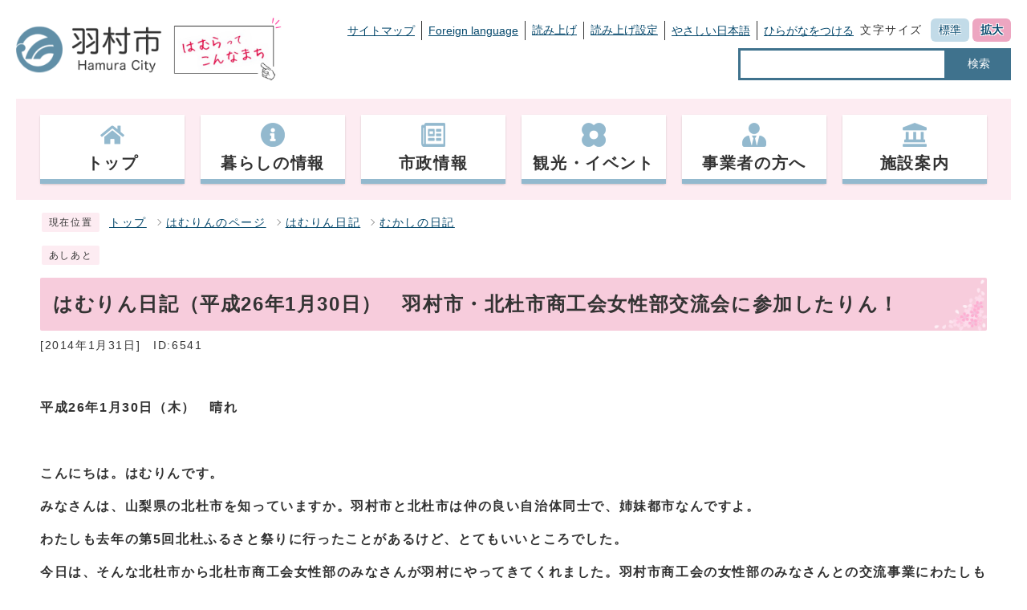

--- FILE ---
content_type: text/html
request_url: https://www.city.hamura.tokyo.jp/0000006541.html
body_size: 4607
content:
<!DOCTYPE html><html lang="ja"><head><meta charset="UTF-8"><meta name="viewport" content="width=device-width, initial-scale=1.0" /><meta http-equiv="X-UA-Compatible" content="IE=edge"><meta property="og:title" content="はむりん日記（平成26年1月30日）　羽村市・北杜市商工会女性部交流会に参加したりん！ | 羽村市公式サイト"><meta property="og:type" content="website"><meta property="og:image" content="https://www.city.hamura.tokyo.jp/design_img/og_image.png"><meta property="og:url" content="https://www.city.hamura.tokyo.jp/0000006541.html"><meta property="og:site_name" content="羽村市公式サイト"><meta name="keywords" content="はむりん,公式キャラクター,北杜市,商工会,女性部" ><title>はむりん日記（平成26年1月30日）　羽村市・北杜市商工会女性部交流会に参加したりん！ | 羽村市公式サイト</title><!-- Google tag (gtag.js) -->
<script async src="https://www.googletagmanager.com/gtag/js?id=G-FCK5PVVMCG"></script>
<script>
  window.dataLayer = window.dataLayer || [];
  function gtag(){dataLayer.push(arguments);}
  gtag('js', new Date());

  gtag('config', 'G-FCK5PVVMCG');
  gtag('config', 'UA-59884618-1');
</script>
<script src="./js/jquery-3.5.1.min.js"></script><script src="./js/jquery.cookie.js"></script><script src="./js/mypage.js"></script><script src="https://tsutaeru.cloud/assets/snippet/js/tsutaeru.js?api_key=8838feb3-8f74-40e8-857b-b153442ea432&button=easy,ruby,polly&base=tsutaeru01"></script>  <link rel="stylesheet" type="text/css" href="./css/style_202309.css" media="screen,print"><link id="changecss" rel="stylesheet" type="text/css" href="./css/color01.css" media="screen,print"><link rel="stylesheet" type="text/css" href="./css/molecule_view.css" media="screen,print"><!--[if IE 8]><link rel="stylesheet" type="text/css" href="./css/ie80.css" media="screen,print"><![endif]--><!--[if IE 9]><link rel="stylesheet" type="text/css" href="./css/ie90.css" media="screen,print"><![endif]--><link rel="stylesheet" type="text/css" href="./css/print.css" media="print"><link rel="icon" href="./design_img/favicon.ico">
</head><body id="body" class="inbody inkiji"><a id="pagetop" class="anchor" tabindex="-1"><img src="./images/clearspacer.gif" alt="ページの先頭です" width="1" height="1"></a><div class="all"><div class="design"><!-- ▼▼▼▼▼ヘッダ▼▼▼▼▼ --><header class="main_header"><div><p class="skip"><a href="#HONBUN">共通メニューなどをスキップして本文へ</a></p><div class="h_main"><div class="head_in"><p class="h1"><a href="/"><img src="/design_img/head_id.png" alt="羽村市"></a></p><p class="h1_catch"><a href="https://www.city.hamura.tokyo.jp/prsite/"><img src="/css/img/hamura_pr.png" alt="はむらってこんなまち"></a></p><div class="h_top"><div><ul class="h_toplist01"><li><a href="https://www.city.hamura.tokyo.jp/sitemap.html">サイトマップ</a></li><li><a href="https://www.city.hamura.tokyo.jp/site_policy/0000000005.html">Foreign language</a></li><li><script>_tsutaeru.speech.button()</script></li><li class="tsutaeru01-button-easy"><a class="tsutaeru01-button tsutaeru01-button-easy" id="tsutaeru01-li-easy" href="javascript:void(0);">やさしい日本語</a></li><li class="tsutaeru01-button-ruby"><a class="tsutaeru01-button tsutaeru01-button-ruby" id="tsutaeru01-li-ruby" href="javascript:void(0);">ひらがなをつける</a></li></ul><ul class="h_toplist01"><li><div class="font_size"><p class="font_tit">文字サイズ</p><ul class="font_list"><li><a href="javascript:textSizeReset();">標準</a></li><li><a href="javascript:textSizeUp();"><strong>拡大</strong></a></li></ul></div></li></ul></div><div class="src_box"><form action="https://www.google.com/search" id="cse-search-box" name="cse-search-box"><input type="hidden" name="cx" value=""><input type="hidden" name="ie" value="UTF-8"><input type="text" name="q" class="q" title="検索キーワード"><button class="input_line" id="search_button" type="submit">検索</button><input type="hidden" name="sitesearch" value="www.city.hamura.tokyo.jp"><input type="hidden" name="domains" value="www.city.hamura.tokyo.jp"></form></div></div><noscript><p class="noscript"><strong>文字サイズ変更機能を利用するにはJavaScript（アクティブスクリプト）を有効にしてください。JavaScript（アクティブスクリプ>ト） を無効のまま文字サイズを変更する場合には、ご利用のブラウザの表示メニューから文字サイズを変更してください。</strong></p></noscript></div></div><p class="skip_sp"><a href="#HONBUN">スマートフォン表示用の情報をスキップ</a></p><p id="menu_button"><a class="simple-menu" href="#sidr"><span class="icon_ham"></span><strong class="menu_text">メニュー</strong></a></p><div id="sidr" style="display:none;"><p class="close"><a class="simple-menu" href="#sidr">閉じる</a></p><div class="side_sitenavi"><ul class="sidr_navi"><li><a href="https://www.city.hamura.tokyo.jp/"><strong>トップ</strong></a></li><li><a href="https://www.city.hamura.tokyo.jp/category/1-0-0-0-0-0-0-0-0-0.html"><strong>暮らしの情報</strong></a></li><li><a href="https://www.city.hamura.tokyo.jp/category/3-0-0-0-0-0-0-0-0-0.html"><strong>市政情報</strong></a></li><li><a href="https://www.city.hamura.tokyo.jp/category/2-0-0-0-0-0-0-0-0-0.html"><strong>観光・イベント</strong></a></li><li><a href="https://www.city.hamura.tokyo.jp/category/5-0-0-0-0-0-0-0-0-0.html"><strong>事業者の方へ</strong></a></li><li><a href="https://www.city.hamura.tokyo.jp/category/4-0-0-0-0-0-0-0-0-0.html"><strong>施設案内</strong></a></li></ul><ul class="sidr_navi_sub"><li><a href="/sitemap.html">サイトマップ</a></li><li><a href="/site_policy/0000000005.html">Foreign language</a></li></ul></div><div class="side_shien"><div class="sidr_navi03"><div class="sidr_navi03_sub"><script>_tsutaeru.speech.button()</script></div></div><ul class="sidr_navi03"><li class="tsutaeru01-button-easy"><a class="tsutaeru01-button tsutaeru01-button-easy" id="tsutaeru02-li-easy" href="javascript:void(0);">やさしい日本語</a></li><li class="tsutaeru01-button-ruby"><a class="tsutaeru01-button tsutaeru01-button-ruby" id="tsutaeru02-li-ruby" href="javascript:void(0);">ひらがなをつける</a></li></ul></div><div class="src_box"><form action="https://www.google.com/search" id="cse-search-box-sp" name="cse-search-box-sp"><input type="hidden" name="cx" value=""><input type="hidden" name="ie" value="UTF-8"><input type="text" name="q" class="q" title="検索キーワード"><button class="input_line" id="search_button_sp" name="search_button" type="submit">検索</button><input type="hidden" name="sitesearch" value="www.city.hamura.tokyo.jp"><input type="hidden" name="domains" value="www.city.hamura.tokyo.jp"></form></div><p class="close"><a class="simple-menu" href="#sidr">閉じる</a></p></div><!-- ▼▼グローバルメニュー▼▼ --><nav class="g_navi"><ul class="g_navi_in clearfix"><li ><a href="https://www.city.hamura.tokyo.jp/"><span><img src="https://www.city.hamura.tokyo.jp/cmsfiles/menu_img/menu-29.png" alt=""></span><strong>トップ</strong></a></li><li ><a href="https://www.city.hamura.tokyo.jp/category/1-0-0-0-0-0-0-0-0-0.html"><span><img src="https://www.city.hamura.tokyo.jp/cmsfiles/menu_img/menu-45.png" alt=""></span><strong>暮らしの情報</strong></a></li><li ><a href="https://www.city.hamura.tokyo.jp/category/3-0-0-0-0-0-0-0-0-0.html"><span><img src="https://www.city.hamura.tokyo.jp/cmsfiles/menu_img/menu-46.png" alt=""></span><strong>市政情報</strong></a></li><li ><a href="https://www.city.hamura.tokyo.jp/category/2-0-0-0-0-0-0-0-0-0.html"><span><img src="https://www.city.hamura.tokyo.jp/cmsfiles/menu_img/menu-47.png" alt=""></span><strong>観光・イベント</strong></a></li><li ><a href="https://www.city.hamura.tokyo.jp/category/5-0-0-0-0-0-0-0-0-0.html"><span><img src="https://www.city.hamura.tokyo.jp/cmsfiles/menu_img/menu-48.png" alt=""></span><strong>事業者の方へ</strong></a></li><li ><a href="https://www.city.hamura.tokyo.jp/category/4-0-0-0-0-0-0-0-0-0.html"><span><img src="https://www.city.hamura.tokyo.jp/cmsfiles/menu_img/menu-49.png" alt=""></span><strong>施設案内</strong></a></li></ul></nav><!-- ▲▲グローバルメニュー▲▲ --></div></header><a id="HONBUN" class="anchor" tabindex="-1"><img src="/images/clearspacer.gif" alt="" width="1" height="1"></a><img src="/module/access_log.cgi?html=0000006541" style="display:none" alt=""><!-- ▲▲▲▲▲ヘッダ▲▲▲▲▲ --><img src="https://www.city.hamura.tokyo.jp/module/get_trend.cgi?6541" alt="" width="1" height="1" style="display:none"><!-- ▼▼▼▼▼メイン▼▼▼▼▼ --><div class="pankuzu"><div class="pankuzu_lower"><p class="pankuzu_tit">現在位置</p><ul>        <li><a href="https://www.city.hamura.tokyo.jp/">トップ</a></li><li><a href="https://www.city.hamura.tokyo.jp/category/12-0-0-0-0-0-0-0-0-0.html">はむりんのページ</a></li><li><a href="https://www.city.hamura.tokyo.jp/category/12-7-0-0-0-0-0-0-0-0.html">はむりん日記</a></li><li><a href="https://www.city.hamura.tokyo.jp/category/12-7-2-0-0-0-0-0-0-0.html">むかしの日記</a></li></ul></div></div><div class="footstep"><div class="footstep_lower"><p class="footstep_tit">あしあと</p><ul id="pankuzu2"></ul></div></div><div class="main_naka_h1"><h1>はむりん日記（平成26年1月30日）　羽村市・北杜市商工会女性部交流会に参加したりん！</h1></div><div class="main_naka"><div class="syosai"><ul class="syosai_hiduke"><li>[2014年1月31日]</li><li class="syosai_id">ID:6541</li></ul></div></div>
</div><div class="waku"><div class="waku_top">          <div id="mol_contents" class="mol_contents">
<div class="mol_textblock"><p><strong>平成26年1月30日（木）　晴れ　</strong></p><p> </p><p><strong>こんにちは。はむりんです。</strong></p><p><strong>みなさんは、山梨県の北杜市を知っていますか。</strong><strong>羽村市と北杜市は仲の良い自治体同士で、姉妹都市なんですよ。</strong></p><p><strong>わたしも去年の第5回北杜ふるさと祭りに行ったことがあるけど、とてもいいところでした。</strong></p><p><strong>今日は、そんな北杜市から北杜市商工会女性部のみなさんが羽村にやってきてくれました。羽村市商工会の女性部のみなさんとの交流事業にわたしも参加したりん。</strong></p></div>
<div class="mol_imageblock  clearfix"><div class="mol_imageblock_left"><div class="mol_imageblock_w_long mol_imageblock_img_al_left"><div class="mol_imageblock_img"><img class="mol_imageblock_img_large" alt="開会の様子" src="cmsfiles/contents/0000006/6541/aisatsu.jpg" /></div><p>ゆとろぎのレセプションホールで開催しました。</p></div></div></div>
<div class="mol_textblock"><p><strong>北杜市のみなさんにあいさつした後、テーブルをまわって自己紹介をさせてもらいました。</strong></p></div>
<div class="mol_imageblock  clearfix"><div class="mol_imageblock_left"><div class="mol_imageblock_w_long mol_imageblock_img_al_left"><div class="mol_imageblock_img"><img class="mol_imageblock_img_large" alt="テーブル回りの様子" src="cmsfiles/contents/0000006/6541/table.jpg" /></div><p>みなさんとても喜んでくれました。</p></div></div></div>
<div class="mol_textblock"><p><strong>最後はみなさんと記念撮影です。</strong></p><p><strong>短い時間でしたが、たくさんの方と写真が撮れてとても楽しかったです。</strong></p><p><strong>また北杜市に行きたくなってきました。みなさんも北杜市に注目するりん！</strong></p></div>
<div class="mol_imageblock  clearfix"><div class="mol_imageblock_left"><div class="mol_imageblock_w_long mol_imageblock_img_al_left"><div class="mol_imageblock_img"><img class="mol_imageblock_img_large" alt="記念撮影の写真" src="cmsfiles/contents/0000006/6541/minna.jpg" /></div><p>はいチーズ!!</p></div></div></div>
<h2>イメキャラブックのサイトに登録したよ</h2>
<div class="mol_textblock"><p>イメキャラブックのサイトにわたしも登録してもらいました。</p><p><a href="http://chara.yapy.jp/chara/hamurin/">イメキャラブックはむりん投票ページ</a></p><p>毎月1回投票できるので、みなさん投票よろしくお願いします。</p><p> </p></div>
</div></div></div><div class="design"><div class="main_naka"><aside class="kiji_aside kanrencon"><h2>この記事と同じ分類の記事</h2><div class="kiji_aside_lower"><ul><li><a href="https://www.city.hamura.tokyo.jp/0000009375.html">はむりん日記（平成28年10月23日）「としまえんへ ゆるキャラグランプリへの投票のPR」に行ってきたりん</a></li><li><a href="https://www.city.hamura.tokyo.jp/0000009508.html">はむりん日記（平成28年12月8日～10日）「エコプロ2016～環境とエネルギーの未来展～」に行ってきたりん</a></li><li><a href="https://www.city.hamura.tokyo.jp/0000009488.html">はむりん日記（平成28年12月3日）「第22回はむら保育展『わくわく親子コンサート』」に行ってきたりん</a></li><li><a href="https://www.city.hamura.tokyo.jp/0000009487.html">はむりん日記（平成28年12月3日）「小学生ドッジボール大会」に行ってきたりん</a></li><li><a href="https://www.city.hamura.tokyo.jp/0000009462.html">はむりん日記（平成28年11月27日）「羽村にぎわい音楽祭2016」に行ってきたりん</a></li></ul></div></aside><section class="kiji_aside syosai_sonota"><h2>お問い合わせ</h2>    <div class="kiji_aside_lower"><p>羽村市企画部秘書広報課</p><p>電話: 042-555-1111　（秘書係）内線306（広報・シティプロモーション係）内線336 （市民相談係）内線540</p><p>ファクス: 042-554-2921</p><p class="for_txt">電話番号のかけ間違いにご注意ください！</p><p><a href="https://www.city.hamura.tokyo.jp/mailform/inquiry.cgi?so=617e7b6cebba8f973209537c3dd5c2d1093a2ac6&amp;ref=https%3A%2F%2Fwww.city.hamura.tokyo.jp%2F0000006541.html">お問い合わせフォーム</a></p>    </div></section><hr></div><!-- ▲▲▲▲▲メイン▲▲▲▲▲ --><!-- ▼▼▼▼▼フッタ▼▼▼▼▼ --><footer class="main_footer"><div class="online_strage_a" id="online_strage_a"></div><div id="online_memo_name" style="display:none">メモ</div><div id="online_memo_msg" style="display:none">{$onlinememomsg}</div><div id="online_memo_usage" style="display:none">メモの使い方</div><div id="mypage_name" style="display:none">マイページ</div><div id="mypage_msg" style="display:none">このページをチェックする</div><div id="mypage_usage" style="display:none">編集</div><div id="online_strage_edit_url" style="display:none">https://www.city.hamura.tokyo.jp/site_policy/0000000007.html</div><div id="online_strage_usage_url" style="display:none"></div><div id="online_strage_site_title" style="display:none">羽村市</div><div class="foot_modori"><p class="modoriin"><a href="#pagetop"><img src="https://www.city.hamura.tokyo.jp/css/img/pagetop.png" alt="ページの先頭にもどる"></a></p></div><div class="foot_wrap"><div class="foot"><div class="foot_id"><p class="address"><strong>羽村市役所&nbsp;</strong></p><p class="address">〒205-8601&nbsp;<br class="br_sp">東京都羽村市緑ヶ丘5丁目2番地1&nbsp;</p><p class="address">電話：<br class="br_sp"><a href="tel:042-555-1111（代表）">042-555-1111（代表）</a>&nbsp;</p><p class="address">ファクス：<br class="br_sp">042-554-2921&nbsp;</p><p class="address">法人番号：<br class="br_sp">1000020132276</p><p class="address">開庁時間&nbsp;<br class="br_sp">祝日と年末年始を除く 午前8時30分から午後5時15分（受付は午後5時まで）<br>　　　　　　※令和4年1月から毎月第2・第4土曜日の午前８時30分から正午まで一部の窓口を開庁し、それ以外の土曜日と日曜日は閉庁します。</p></div><ul class="foot_link"><li><a href="https://www.city.hamura.tokyo.jp/site_policy/0000000002.html">個人情報の取り扱いについて</a></li><li><a href="https://www.city.hamura.tokyo.jp/site_policy/0000000008.html">ウェブアクセシビリティ方針</a></li><li><a href="https://www.city.hamura.tokyo.jp/site_policy/0000000003.html">羽村市公式サイトについて</a></li><li><a href="https://www.city.hamura.tokyo.jp/site_policy/0000000006.html">リンク集</a></li><li><a href="https://www.city.hamura.tokyo.jp/0000015040.html">お問い合せ</a></li><li><a href="http://www.city.hamura.tokyo.jp/0000006902.html">休日の市役所窓口開庁について</a></li></ul></div><div class="foot_copy"><p class="foot_copyin" lang="en" xml:lang="en">Copyright (C) Hamura City. All Rights Reserved.</p></div></div></footer><!-- ▲▲▲▲▲フッタ▲▲▲▲▲ -->
</div></div><script>var linkTitle = "はむりん日記（平成26年1月30日）　羽村市・北杜市商工会女性部交流会に参加したりん！";</script><script src="js/jquery.sidr.js"></script><script src="js/toolbox.js"></script><script src="js/common.js"></script><script src="js/color.js"></script><script src="css/img/twitter.js"></script><script src="css/img/facebook.js"></script></body></html>
